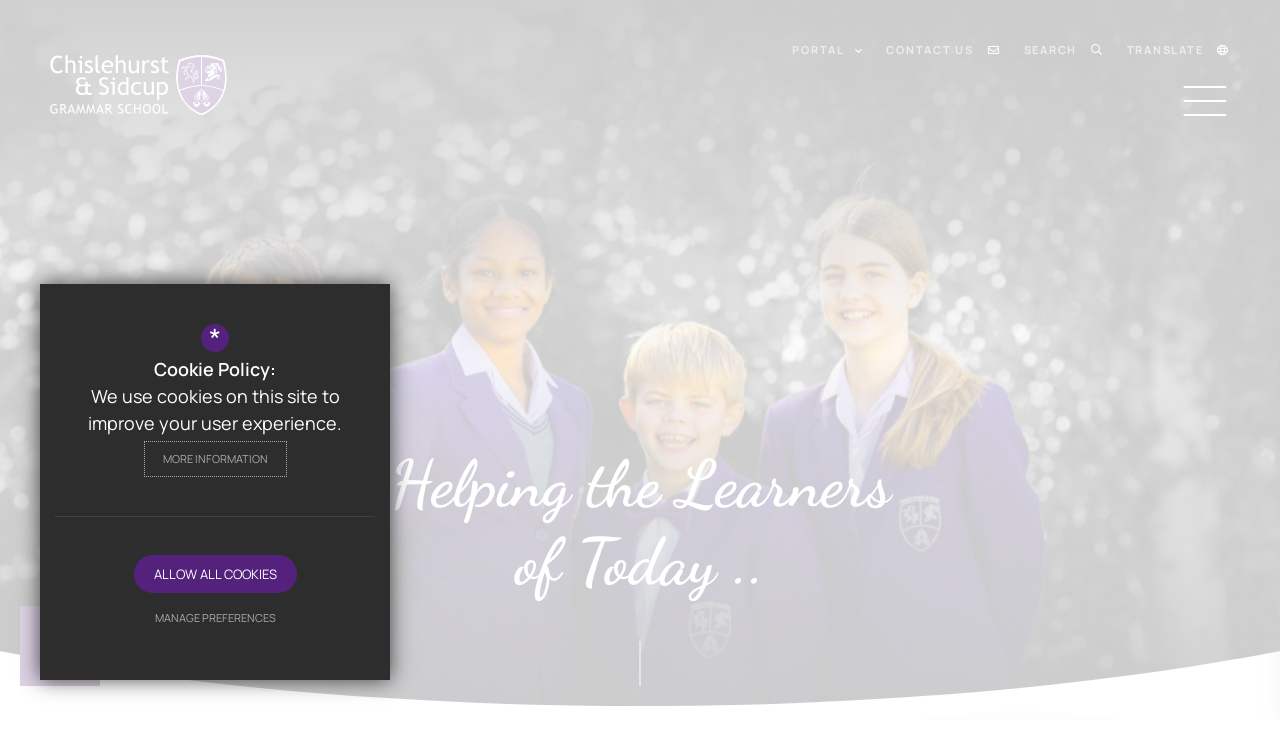

--- FILE ---
content_type: text/css;charset=UTF-8
request_url: https://fonts.cleverbox.co.uk/css2?family=Dancing+Script:wght@400;500;600;700&family=Manrope:wght@200;300;400;500;600;700;800&display=swap
body_size: -11
content:

@font-face {
  font-family: 'Dancing Script';
  font-style: normal;
  font-weight: 400;
  font-display: swap;
  src: url(https://fonts.cleverbox.co.uk/dancing-script/font-400.woff2) format('woff2'), url(https://fonts.cleverbox.co.uk/dancing-script/font-400.woff) format('woff');
}

@font-face {
  font-family: 'Dancing Script';
  font-style: normal;
  font-weight: 500;
  font-display: swap;
  src: url(https://fonts.cleverbox.co.uk/dancing-script/font-500.woff2) format('woff2'), url(https://fonts.cleverbox.co.uk/dancing-script/font-500.woff) format('woff');
}

@font-face {
  font-family: 'Dancing Script';
  font-style: normal;
  font-weight: 600;
  font-display: swap;
  src: url(https://fonts.cleverbox.co.uk/dancing-script/font-600.woff2) format('woff2'), url(https://fonts.cleverbox.co.uk/dancing-script/font-600.woff) format('woff');
}

@font-face {
  font-family: 'Dancing Script';
  font-style: normal;
  font-weight: 700;
  font-display: swap;
  src: url(https://fonts.cleverbox.co.uk/dancing-script/font-700.woff2) format('woff2'), url(https://fonts.cleverbox.co.uk/dancing-script/font-700.woff) format('woff');
}

@font-face {
  font-family: 'Manrope';
  font-style: normal;
  font-weight: 200;
  font-display: swap;
  src: url(https://fonts.cleverbox.co.uk/manrope/font-200.woff2) format('woff2'), url(https://fonts.cleverbox.co.uk/manrope/font-200.woff) format('woff');
}

@font-face {
  font-family: 'Manrope';
  font-style: normal;
  font-weight: 300;
  font-display: swap;
  src: url(https://fonts.cleverbox.co.uk/manrope/font-300.woff2) format('woff2'), url(https://fonts.cleverbox.co.uk/manrope/font-300.woff) format('woff');
}

@font-face {
  font-family: 'Manrope';
  font-style: normal;
  font-weight: 400;
  font-display: swap;
  src: url(https://fonts.cleverbox.co.uk/manrope/font-400.woff2) format('woff2'), url(https://fonts.cleverbox.co.uk/manrope/font-400.woff) format('woff');
}

@font-face {
  font-family: 'Manrope';
  font-style: normal;
  font-weight: 500;
  font-display: swap;
  src: url(https://fonts.cleverbox.co.uk/manrope/font-500.woff2) format('woff2'), url(https://fonts.cleverbox.co.uk/manrope/font-500.woff) format('woff');
}

@font-face {
  font-family: 'Manrope';
  font-style: normal;
  font-weight: 600;
  font-display: swap;
  src: url(https://fonts.cleverbox.co.uk/manrope/font-600.woff2) format('woff2'), url(https://fonts.cleverbox.co.uk/manrope/font-600.woff) format('woff');
}

@font-face {
  font-family: 'Manrope';
  font-style: normal;
  font-weight: 700;
  font-display: swap;
  src: url(https://fonts.cleverbox.co.uk/manrope/font-700.woff2) format('woff2'), url(https://fonts.cleverbox.co.uk/manrope/font-700.woff) format('woff');
}

@font-face {
  font-family: 'Manrope';
  font-style: normal;
  font-weight: 800;
  font-display: swap;
  src: url(https://fonts.cleverbox.co.uk/manrope/font-800.woff2) format('woff2'), url(https://fonts.cleverbox.co.uk/manrope/font-800.woff) format('woff');
}


--- FILE ---
content_type: text/css
request_url: https://www.csgrammar.com/css/layout.min.css
body_size: 2955
content:
body{margin:0;padding:0;min-width:320px!important;overflow-x:hidden;color:var(--text-colour);font:normal normal var(--body-font-size)/24px var(--font-primary)}body.module_home.module_announcement,body.module_home.module_asset_image,body.module_home.module_blog,body.module_home.module_key_information,body.module_home.module_staff_launchpad,body.module_home.module_student_launchpad,body.module_home.module_subject,body.module_inner.module_announcement,body.module_inner.module_asset_image,body.module_inner.module_blog,body.module_inner.module_key_information,body.module_inner.module_staff_launchpad,body.module_inner.module_student_launchpad,body.module_inner.module_subject{background:var(--background-grey)}html{width:100%;scroll-behavior:auto!important;overflow-x:hidden}.heading_h1,.heading_h2,.heading_h3,.heading_h4,.heading_h5,h1,h2,h3,h4,h5{padding:0;color:var(--heading-colour);font-family:var(--font-heading);font-weight:var(--heading-font-weight);line-height:normal;margin:0 0 20px 0;text-transform:uppercase;letter-spacing:.2em}.heading_h1,h1{font-size:31px;line-height:41px}@media (min-width:576px) and (max-width:767px){.heading_h1,h1{font-size:21px;line-height:26px}}@media (min-width:0px) and (max-width:575px){.heading_h1,h1{font-size:21px;line-height:26px}}.heading_h2,h2{font-size:24px;line-height:34px}@media (min-width:576px) and (max-width:767px){.heading_h2,h2{font-size:16px;line-height:21px}}@media (min-width:0px) and (max-width:575px){.heading_h2,h2{font-size:16px;line-height:21px}}.heading_h3,h3{font-size:18px;line-height:28px}@media (min-width:576px) and (max-width:767px){.heading_h3,h3{font-size:12px;line-height:17px}}@media (min-width:0px) and (max-width:575px){.heading_h3,h3{font-size:12px;line-height:17px}}.heading_h4,h4{font-size:15px;line-height:25px}@media (min-width:576px) and (max-width:767px){.heading_h4,h4{font-size:10px;line-height:15px}}@media (min-width:0px) and (max-width:575px){.heading_h4,h4{font-size:10px;line-height:15px}}.heading_h5,h5{font-size:12px;line-height:22px}@media (min-width:576px) and (max-width:767px){.heading_h5,h5{font-size:8px;line-height:13px}}@media (min-width:0px) and (max-width:575px){.heading_h5,h5{font-size:8px;line-height:13px}}#page_widgets,body.homepage main{position:relative;z-index:10;width:100%;min-width:320px;overflow:hidden}body.module_home.module_announcement body.module_home.module_asset_image main,body.module_home.module_announcement body.module_inner.module_asset_image main,body.module_home.module_blog main,body.module_home.module_key_information main,body.module_home.module_staff_launchpad main,body.module_home.module_student_launchpad main,body.module_home.module_subject main,body.module_inner.module_announcement body.module_home.module_asset_image main,body.module_inner.module_announcement body.module_inner.module_asset_image main,body.module_inner.module_blog main,body.module_inner.module_key_information main,body.module_inner.module_staff_launchpad main,body.module_inner.module_student_launchpad main,body.module_inner.module_subject main{position:relative}body.module_home.module_announcement body.module_home.module_asset_image main:before,body.module_home.module_announcement body.module_inner.module_asset_image main:before,body.module_home.module_blog main:before,body.module_home.module_key_information main:before,body.module_home.module_staff_launchpad main:before,body.module_home.module_student_launchpad main:before,body.module_home.module_subject main:before,body.module_inner.module_announcement body.module_home.module_asset_image main:before,body.module_inner.module_announcement body.module_inner.module_asset_image main:before,body.module_inner.module_blog main:before,body.module_inner.module_key_information main:before,body.module_inner.module_staff_launchpad main:before,body.module_inner.module_student_launchpad main:before,body.module_inner.module_subject main:before{content:'';width:600px;height:710px;background:url(/custom_images/crest.svg) no-repeat;background-size:cover;position:absolute;right:-40px;top:0;opacity:.02;-webkit-filter:brightness(0);filter:brightness(0);z-index:-1}@media (min-width:576px) and (max-width:767px){body.module_home.module_announcement body.module_home.module_asset_image main:before,body.module_home.module_announcement body.module_inner.module_asset_image main:before,body.module_home.module_blog main:before,body.module_home.module_key_information main:before,body.module_home.module_staff_launchpad main:before,body.module_home.module_student_launchpad main:before,body.module_home.module_subject main:before,body.module_inner.module_announcement body.module_home.module_asset_image main:before,body.module_inner.module_announcement body.module_inner.module_asset_image main:before,body.module_inner.module_blog main:before,body.module_inner.module_key_information main:before,body.module_inner.module_staff_launchpad main:before,body.module_inner.module_student_launchpad main:before,body.module_inner.module_subject main:before{display:none}}@media (min-width:0px) and (max-width:575px){body.module_home.module_announcement body.module_home.module_asset_image main:before,body.module_home.module_announcement body.module_inner.module_asset_image main:before,body.module_home.module_blog main:before,body.module_home.module_key_information main:before,body.module_home.module_staff_launchpad main:before,body.module_home.module_student_launchpad main:before,body.module_home.module_subject main:before,body.module_inner.module_announcement body.module_home.module_asset_image main:before,body.module_inner.module_announcement body.module_inner.module_asset_image main:before,body.module_inner.module_blog main:before,body.module_inner.module_key_information main:before,body.module_inner.module_staff_launchpad main:before,body.module_inner.module_student_launchpad main:before,body.module_inner.module_subject main:before{display:none}}body.module_home.module_announcement body.module_home.module_asset_image.has_header_image main:before,body.module_home.module_announcement body.module_inner.module_asset_image.has_header_image main:before,body.module_home.module_blog.has_header_image main:before,body.module_home.module_key_information.has_header_image main:before,body.module_home.module_staff_launchpad.has_header_image main:before,body.module_home.module_student_launchpad.has_header_image main:before,body.module_home.module_subject.has_header_image main:before,body.module_inner.module_announcement body.module_home.module_asset_image.has_header_image main:before,body.module_inner.module_announcement body.module_inner.module_asset_image.has_header_image main:before,body.module_inner.module_blog.has_header_image main:before,body.module_inner.module_key_information.has_header_image main:before,body.module_inner.module_staff_launchpad.has_header_image main:before,body.module_inner.module_student_launchpad.has_header_image main:before,body.module_inner.module_subject.has_header_image main:before{top:800px}.home-section{margin-bottom:var(--home-margin)}.home-section__heading{text-align:center;margin-bottom:30px}@media (min-width:768px){.home-section__heading{font-size:31px;margin-bottom:50px}}@media (min-width:576px) and (max-width:767px){.home-section__heading{font-size:25px;line-height:34px}}@media (min-width:0px) and (max-width:575px){.home-section__heading{font-size:25px;line-height:34px}}.home-section__preheading{text-align:center;margin:0 auto 10px auto;display:inline-block;font:32px/39px var(--font-secondary);font-weight:700;text-transform:none;letter-spacing:normal;color:var(--secondary-colour);position:relative;padding:0 90px}@media (min-width:576px) and (max-width:767px){.home-section__preheading{padding:0;font-size:23px;line-height:26px}}@media (min-width:0px) and (max-width:575px){.home-section__preheading{padding:0;font-size:23px;line-height:26px}}.home-section__preheading:after,.home-section__preheading:before{content:'';width:70px;height:1px;background:var(--secondary-colour);top:50%;-webkit-transform:translateY(-50%);-ms-transform:translateY(-50%);transform:translateY(-50%);position:absolute;opacity:.2}@media (min-width:576px) and (max-width:767px){.home-section__preheading:after,.home-section__preheading:before{display:none}}@media (min-width:0px) and (max-width:575px){.home-section__preheading:after,.home-section__preheading:before{display:none}}.home-section__preheading:before{left:0}.home-section__preheading:after{right:0}@media (min-width:0px) and (max-width:575px){.home-section{margin-bottom:var(--home-margin-mobile)}}.home-section:first-of-type{margin-top:var(--home-margin)}@media (min-width:0px) and (max-width:575px){.home-section:first-of-type{margin-top:var(--home-margin-mobile)}}.home-section--margin-top{margin-top:var(--home-margin)}@media (min-width:0px) and (max-width:575px){.home-section--margin-top{margin-top:var(--home-margin-mobile)}}.home-section--margin-bot{margin-bottom:var(--home-margin)}@media (min-width:0px) and (max-width:575px){.home-section--margin-bot{margin-bottom:var(--home-margin-mobile-margin)}}.home-section--padding-top-bot{padding:var(--home-margin) 0}@media (min-width:0px) and (max-width:575px){.home-section--padding-top-bot{padding:var(--home-margin-mobile) 0}}.home-section--padding-top{padding-top:var(--home-margin)}@media (min-width:0px) and (max-width:575px){.home-section--padding-top{padding-top:var(--home-margin-mobile)}}.home-section--padding-bot{padding-bottom:var(--home-margin)}@media (min-width:0px) and (max-width:575px){.home-section--padding-bot{padding-bottom-top:var(--home-margin-mobile)}}.home-section--margin-sides{background:var(--primary-colour)}.home-section--margin-sides .home-section__heading{color:#fff}@media (min-width:1440px){.home-section--margin-sides{margin-left:auto;margin-right:auto;overflow:hidden;width:100%;max-width:calc(100% - 100px)}}#page_widgets{overflow:hidden}#page_widgets>section:first-of-type{margin-top:0!important}#page_widgets>section:last-of-type{margin-bottom:0!important}#responsive_query_check{display:none}:target:before{content:"";display:block;height:90px;margin:-90px 0 0}#main_body a:not(.external_link):not(.document_link):not(.telephone_link):not(.email_link):not(.read_more),.body_wrapper a:not(.external_link):not(.document_link):not(.telephone_link):not(.email_link):not(.read_more){color:var(--link-colour);-webkit-transition:color .2s ease-in-out;-o-transition:color .2s ease-in-out;transition:color .2s ease-in-out;text-decoration:underline!important}#main_body a:not(.external_link):not(.document_link):not(.telephone_link):not(.email_link):not(.read_more):hover,.body_wrapper a:not(.external_link):not(.document_link):not(.telephone_link):not(.email_link):not(.read_more):hover{color:var(--link-colour-hover)}*{outline:0;-webkit-font-smoothing:antialiased;-moz-osx-font-smoothing:grayscale}a[name]{padding-top:80px;margin-top:-80px;display:inline-block}.content_editable a[name]{margin-top:0;padding-top:0}a{outline:0!important;cursor:pointer;text-decoration:none;color:var(--link-colour)}a:focus{outline:thin dotted!important;outline-offset:-2px!important}a:active,a:hover{color:var(--link-colour-hover);text-decoration:none}p{padding:0;margin:0 0 var(--body-content-margin) 0}strong{font-weight:var(--font-bold-weight)}img{border:0}ol,ul{margin:11px 0 15px 25px;padding:0}ol li,ul li{margin:3px 0}ol li ol,ol li ul,ul li ol,ul li ul{margin-top:0}ul li{list-style:none}.button-wrap{margin-top:20px;text-align:center;max-height:50px;clear:both}.button{position:relative;z-index:1;display:inline-block;overflow:hidden;font-family:var(--font-primary);color:var(--text-colour);max-height:45px;white-space:nowrap;max-width:250px;text-transform:uppercase;letter-spacing:.16em;font-weight:700;cursor:pointer;-o-text-overflow:ellipsis;text-overflow:ellipsis;font-size:11px;-webkit-transition:all .2s ease-in-out;-o-transition:all .2s ease-in-out;transition:all .2s ease-in-out;padding:0 55px}.button:after,.button:before{content:'';width:35px;height:1.25px;background:var(--primary-colour);top:50%;-webkit-transform:translateY(-50%);-ms-transform:translateY(-50%);transform:translateY(-50%);position:absolute;opacity:.2}.button:before{left:0}.button:after{right:0}.button:focus,.button:hover{color:var(--secondary-colour)}.read_more{font-size:17px;line-height:25px;display:inline-block;font-family:var(--font-primary);color:var(--text-colour);margin-top:20px}.read_more i,.read_more svg,.read_more:before{color:var(--secondary-colour);font-size:16px;margin-right:8px}.read_more:before{font-family:var(--font-icon);font-weight:400;content:"\f061"}.read_more.back_button:before{content:"\f060"}.read_more:focus,.read_more:hover{color:var(--secondary-colour)}.no-image-placeholder{background-image:url(/custom_images/noimage_placeholder.png)!important;background-color:var(--placeholder-image-bg-colour)!important;background-repeat:no-repeat!important;background-position:center!important;background-size:unset!important}.caption_wrapper{display:inline-block}.caption_wrapper .caption{text-align:center;font-style:italic;font-size:14px;padding:15px 0;border-bottom:1px solid hsla(calc(var(--light-grey-h) + 0deg),calc(var(--light-grey-s) + 0%),calc(var(--light-grey-l) + -5%),calc(var(--light-grey-a) - 0))}.module_back{font-family:var(--font-primary);color:var(--text-colour);max-height:45px;white-space:nowrap;max-width:250px;text-transform:uppercase;letter-spacing:.16em;font-weight:700;cursor:pointer;-o-text-overflow:ellipsis;text-overflow:ellipsis;font-size:11px;-webkit-transition:all .2s ease-in-out;-o-transition:all .2s ease-in-out;transition:all .2s ease-in-out;padding:0 55px;position:relative}.module_back:after,.module_back:before{content:'';width:35px;height:1px;background:var(--third-colour);top:50%;-webkit-transform:translateY(-50%);-ms-transform:translateY(-50%);transform:translateY(-50%);position:absolute;opacity:.2}.module_back:before{left:0}.module_back:after{right:0}.module_back:focus,.module_back:hover{color:var(--primary-colour)}.clfx{zoom:1}.clfx:after,.clfx:before{content:"";display:table}.clfx:after{clear:both}.break_word{overflow-wrap:break-word}.ellipsis{overflow:hidden}.ellip{display:block;height:100%}.ellip-line{display:inline-block;-o-text-overflow:ellipsis;text-overflow:ellipsis;white-space:nowrap;word-wrap:normal;max-width:100%}.ellip,.ellip-line{position:relative;overflow:hidden}.container .container{width:auto;padding:0}.hide{display:none}.bold{font-weight:700!important}.noborder{border:0!important}#cb_cookie_policy_popup #_cb_accept,#cb_cookie_policy_popup .cb_cookie_policy_popup_icon span{background:var(--primary-colour)!important}#cb_cookie_policy_popup #_cb_accept:hover{background:#000!important}.picture picture img{max-width:100%}.picture.picture--cover{position:relative}.picture.picture--cover picture{position:absolute;width:100%;height:100%;display:-webkit-box;display:-ms-flexbox;display:flex}.picture.picture--cover picture img{-o-object-fit:cover;object-fit:cover;height:auto;width:100%}:root{--screen-xs-min:0;--screen-xs-max:575px;--screen-sm-min:576px;--screen-sm-max:767px;--screen-md-min:768px;--screen-md-max:991px;--screen-lg-min:992px;--screen-lg-max:1199px;--screen-xl-min:1200px;--screen-xl-max:1399px;--screen-xxl-min:1400px;--screen-xxl-max:99999px;--show-mobile-nav:1400px;--show-mobile-on-desktop:false}.width_10{width:10px}.width_20{width:20px}.width_30{width:30px}.width_40{width:40px}.width_50{width:50px}.width_60{width:60px}.width_70{width:70px}.width_80{width:80px}.width_90{width:90px}.width_100{width:100px}.width_110{width:110px}.width_120{width:120px}.width_130{width:130px}.width_140{width:140px}.width_150{width:150px}.width_160{width:160px}.width_170{width:170px}.width_180{width:180px}.width_190{width:190px}.width_200{width:200px}@media (min-width:0px) and (max-width:575px){.hide-xs,.hide-xxs{display:none}}@media (min-width:576px) and (max-width:767px){.hide-sm{display:none}}@media (min-width:768px) and (max-width:991px){.hide-md{display:none}}@media (min-width:992px) and (max-width:1199px){.hide-lg{display:none}}@media (min-width:1200px) and (max-width:1399px){.hide-xl{display:none}}@media (min-width:1400px){.hide-xxl{display:none}}.social_links{display:inline-block;margin-top:50px}.social_links .follow{font-size:11px;font-weight:700;text-transform:uppercase;margin-right:15px;letter-spacing:.16em;display:inline-block;line-height:40px}.social_links ul{display:inline-block;float:right;margin:0;padding:0}.social_links ul li{display:inline-block;margin:0!important;padding:0!important}.social_links ul li>a{width:40px;height:40px;line-height:40px;text-align:center;color:#fff!important;background:red;border-radius:100%;-webkit-transition:all .2s ease-in-out;-o-transition:all .2s ease-in-out;transition:all .2s ease-in-out;margin-right:10px;display:block}@media (min-width:0px) and (max-width:575px){.social_links ul li>a{margin-right:8px}}.social_links ul li>a.twitter{background:var(--social-twitter)}.social_links ul li>a.facebook{background:var(--social-facebook)}.social_links ul li>a.instagram{background:var(--social-instagram)}.social_links ul li>a.youtube{background:var(--social-youtube)}.social_links ul li>a:hover{background:var(--primary-colour)}.social_links ul li>a i{inset:unset;position:unset;margin:0;padding:0;color:inherit!important}

--- FILE ---
content_type: text/css
request_url: https://www.csgrammar.com/css/swiper.min.css
body_size: 243
content:
.swiper:not(.swiper-initialized){height:300px;visibility:hidden}.swiper-buttons{display:-webkit-box;display:-ms-flexbox;display:flex;-webkit-box-align:center;-ms-flex-align:center;align-items:center;-webkit-box-pack:center;-ms-flex-pack:center;justify-content:center}.swiper-buttons .swiper-buttons__next,.swiper-buttons .swiper-buttons__prev{font-size:25px;margin:0 15px;color:var(--link-colour);-webkit-transition:color ease-in-out .2s;-o-transition:color ease-in-out .2s;transition:color ease-in-out .2s;cursor:pointer}.swiper-buttons .swiper-buttons__next i,.swiper-buttons .swiper-buttons__prev i{font-weight:300!important}.swiper-buttons .swiper-buttons__next:hover,.swiper-buttons .swiper-buttons__prev:hover{color:var(--text-colour)}.swiper-pagination-fraction{width:auto!important}.swiper-centre .swiper-wrapper{-webkit-box-pack:center;-ms-flex-pack:center;justify-content:center}.swiper-centre .swiper-wrapper .swiper-slide{margin:0 10px!important}.swiper-centre .swiper-wrapper .swiper-slide:only-child{margin-left:0!important;margin-right:0!important}

--- FILE ---
content_type: text/css
request_url: https://www.csgrammar.com/inc/modules/homelink/templates/home/default/css/homelink_default.min.css
body_size: 1895
content:
.home-section--homelink:after{content:'';z-index:2;position:absolute;right:calc(var(--stretch-offset) * -1);left:calc(var(--stretch-offset) * -1);height:calc(var(--height) * 4);border-radius:50%;pointer-events:none;-webkit-transform:scaleY(2) scaleX(1.2);-ms-transform:scaleY(2) scaleX(1.2);transform:scaleY(2) scaleX(1.2);-webkit-box-sizing:border-box;box-sizing:border-box}.home-section--homelink{text-align:center;position:relative;padding-bottom:80px;background:-webkit-gradient(linear,left bottom, left top,color-stop(30%, var(--background-grey)),color-stop(30%, #fff));background:-o-linear-gradient(bottom,var(--background-grey) 30%,#fff 30%);background:linear-gradient(to top,var(--background-grey) 30%,#fff 30%);overflow:hidden;margin-bottom:0}@media (min-width:576px) and (max-width:767px){.home-section--homelink{padding-bottom:40px}}@media (min-width:0px) and (max-width:575px){.home-section--homelink{padding-bottom:40px}}.home-section--homelink:after{content:'';width:100%;height:50%;position:absolute;background:var(--background-grey);bottom:10%;z-index:1;left:0;--height:140px;--stretch-offset:20%;top:0;border-top:var(--height) solid #fff;top:unset}.home-section--homelink .container{position:relative;z-index:5}.homelinks_wrapper{max-width:1600px;margin-left:auto;margin-right:auto;padding:0 14px}@media (min-width:0px) and (max-width:575px){.homelinks_wrapper{padding:0;margin:0 -15px}}.homelinks_wrapper .homelinks{display:-webkit-box;display:-ms-flexbox;display:flex;-webkit-box-orient:horizontal;-webkit-box-direction:normal;-ms-flex-direction:row;flex-direction:row;width:100%;height:560px;-webkit-box-pack:center;-ms-flex-pack:center;justify-content:center}@media (max-width:992px){.homelinks_wrapper .homelinks{display:block;max-height:none;height:auto}}@media (min-width:992px){.homelinks_wrapper .homelinks:hover .title{opacity:0}}.homelinks_wrapper .homelinks .item{-webkit-box-flex:1;-ms-flex:1;flex:1;height:100%;-webkit-transition:-webkit-box-flex .5s ease;transition:-webkit-box-flex .5s ease;-o-transition:flex .5s ease;transition:flex .5s ease;transition:flex .5s ease, -webkit-box-flex .5s ease, -ms-flex .5s ease;margin:0 7px;overflow:hidden;max-width:350px}.homelinks_wrapper .homelinks .item a{display:block;width:100%;height:100%;position:relative;border:0 solid transparent;-webkit-transition:all .2s ease-in-out;-o-transition:all .2s ease-in-out;transition:all .2s ease-in-out}.homelinks_wrapper .homelinks .item a .image{width:100%;height:100%;position:relative}.homelinks_wrapper .homelinks .item a .image div{width:100%;height:100%;background-position:center;background-size:cover;background-repeat:no-repeat;position:absolute}.homelinks_wrapper .homelinks .item a .image div.mobile{display:none}@media (max-width:992px){.homelinks_wrapper .homelinks .item a .image div.mobile{display:block}.homelinks_wrapper .homelinks .item a .image div.desktop{display:none}}.homelinks_wrapper .homelinks .item a:after,.homelinks_wrapper .homelinks .item a:before{content:'';position:absolute;width:100%;left:0;bottom:0;height:0;-webkit-transition:all ease-in-out .5s;-o-transition:all ease-in-out .5s;transition:all ease-in-out .5s;z-index:1}.homelinks_wrapper .homelinks .item a:before{content:unset}.homelinks_wrapper .homelinks .item a:after{content:'';position:absolute;width:100%;height:40%;background:-webkit-gradient(linear,left bottom, left top,color-stop(0, #100f0f),to(rgba(217,217,217,0)));background:-o-linear-gradient(bottom,#100f0f 0,rgba(217,217,217,0) 100%);background:linear-gradient(to top,#100f0f 0,rgba(217,217,217,0) 100%);opacity:1}.homelinks_wrapper .homelinks .item a .title{position:absolute;left:0;right:0;bottom:10px;z-index:3;text-align:center;-webkit-transition:all .2s ease-in-out;-o-transition:all .2s ease-in-out;transition:all .2s ease-in-out;color:#fff;font-family:var(--font-heading);font-weight:700;display:block;font-size:16px;letter-spacing:.2em;line-height:21px;overflow:hidden;padding:0 15px;-webkit-line-clamp:2;-webkit-box-orient:vertical;overflow:hidden;-o-text-overflow:ellipsis;text-overflow:ellipsis;display:-webkit-box}@media (max-width:992px){.homelinks_wrapper .homelinks .item a .title{bottom:50%;-webkit-transform:translate(0,50%);-ms-transform:translate(0,50%);transform:translate(0,50%);margin-bottom:-20px}}.homelinks_wrapper .homelinks .item a .title:after{margin:25px auto;content:'';width:67px;height:2px;background:var(--secondary-colour);display:block;-webkit-transition:all ease-in-out .5s;-o-transition:all ease-in-out .5s;transition:all ease-in-out .5s}@media (min-width:0px) and (max-width:575px){.homelinks_wrapper .homelinks .item a .title:after{margin:20px auto}}@media (min-width:576px) and (max-width:767px){.homelinks_wrapper .homelinks .item a .title:after{margin:20px auto}}@media (min-width:768px) and (max-width:991px){.homelinks_wrapper .homelinks .item a .title:after{margin:20px auto}}.homelinks_wrapper .homelinks .item a .text{position:absolute;bottom:0;text-align:center;padding:50px;z-index:2;-webkit-transform:translate(-50%,100%);-ms-transform:translate(-50%,100%);transform:translate(-50%,100%);opacity:0;-webkit-transition:all ease-in-out .2s;-o-transition:all ease-in-out .2s;transition:all ease-in-out .2s;width:100%;left:50%}@media (min-width:0px) and (max-width:575px){.homelinks_wrapper .homelinks .item a .text{padding:20px 20px 30px 20px}}@media (min-width:576px) and (max-width:767px){.homelinks_wrapper .homelinks .item a .text{padding:20px 20px 30px 20px}}@media (min-width:768px) and (max-width:991px){.homelinks_wrapper .homelinks .item a .text{padding:20px 20px 30px 20px}}.homelinks_wrapper .homelinks .item a .text .snippet{font-family:var(--font-primary);font-weight:500;font-size:16px;line-height:27px;color:#fff;overflow:hidden;height:113px;margin-bottom:0;-webkit-line-clamp:4;-webkit-box-orient:vertical;overflow:hidden;-o-text-overflow:ellipsis;text-overflow:ellipsis;display:-webkit-box}@media (min-width:576px) and (max-width:767px){.homelinks_wrapper .homelinks .item a .text .snippet{font-size:17px;line-height:24px}}.homelinks_wrapper .homelinks .item a .text .link{color:#fff;margin-top:10px;display:inline-block}.homelinks_wrapper .homelinks .item a .text .link:after,.homelinks_wrapper .homelinks .item a .text .link:before{background:#fff}.homelinks_wrapper .homelinks .item a:hover{border:10px solid #fff}.homelinks_wrapper .homelinks .item a:hover .title{opacity:1}.homelinks_wrapper .homelinks .item a:hover:after{opacity:1;height:80%}.homelinks_wrapper .homelinks .item:nth-child(2) a:before{background:var(--secondary-colour)}.homelinks_wrapper .homelinks .item:nth-child(2) .title:after{background:var(--secondary-colour)}.homelinks_wrapper .homelinks .item:nth-child(3) a:before{background:var(--secondary-colour)}.homelinks_wrapper .homelinks .item:nth-child(3) .title:after{background:var(--secondary-colour)}.homelinks_wrapper .homelinks .item:nth-child(4) a:before{background:var(--secondary-colour)}.homelinks_wrapper .homelinks .item:nth-child(4) .title:after{background:var(--secondary-colour)}@media (max-width:992px){.homelinks_wrapper .homelinks .item{height:200px;margin:5px auto;max-width:500px;background-position:top center}}@media (min-width:992px){.homelinks_wrapper .homelinks .item:hover{-webkit-box-flex:1.9;-ms-flex:1.9;flex:1.9}}@media (min-width:992px) and (min-width:768px) and (max-width:991px){.homelinks_wrapper .homelinks .item:hover{-webkit-box-flex:2;-ms-flex:2;flex:2}}@media (min-width:992px) and (min-width:576px) and (max-width:767px){.homelinks_wrapper .homelinks .item:hover{-webkit-box-flex:3;-ms-flex:3;flex:3}}@media (min-width:992px){.homelinks_wrapper .homelinks .item:hover a .title{bottom:175px}.homelinks_wrapper .homelinks .item:hover a .text{-webkit-transform:translate(-50%,0);-ms-transform:translate(-50%,0);transform:translate(-50%,0);opacity:1;-webkit-transition-delay:.3s;-o-transition-delay:.3s;transition-delay:.3s}}.homelinks_wrapper .container{width:auto;padding:0;max-width:1920px}.top_nav_big_links{margin:-20px -10px;min-height:500px;background:url(/images/icons/puff.svg) center no-repeat;display:-webkit-box;display:-ms-flexbox;display:flex;-webkit-box-pack:end;-ms-flex-pack:end;justify-content:flex-end}.top_nav_big_links.loaded{background:0 0}.top_nav_big_links .item{width:33%;padding:10px 10px}.top_nav_big_links .item a{position:relative;overflow:hidden;height:100%;margin:0 auto;display:-webkit-box!important;display:-ms-flexbox!important;display:flex!important;-webkit-box-orient:vertical;-webkit-box-direction:normal;-ms-flex-direction:column;flex-direction:column;-webkit-box-align:center;-ms-flex-align:center;align-items:center;-webkit-box-pack:center;-ms-flex-pack:center;justify-content:center}.top_nav_big_links .item a .image{position:relative;background-size:cover;background-position:center;width:100%;height:100%}.top_nav_big_links .item a .image:after,.top_nav_big_links .item a .image:before{content:'';position:absolute;width:100%;left:0;bottom:0;height:0;-webkit-transition:all ease-in-out .5s;-o-transition:all ease-in-out .5s;transition:all ease-in-out .5s;z-index:1}.top_nav_big_links .item a .image:before{content:'';width:100%;height:100%;background:hsla(calc(var(--primary-colour-h) + 0deg),calc(var(--primary-colour-s) + 0%),calc(var(--primary-colour-l) + 0%),calc(var(--primary-colour-a) - calc(1 - .65)));z-index:2;opacity:0;-webkit-transition:all .2s ease-in-out;-o-transition:all .2s ease-in-out;transition:all .2s ease-in-out}.top_nav_big_links .item a .image:after{content:'';position:absolute;width:100%;height:40%;background:-webkit-gradient(linear,left bottom, left top,color-stop(0, #100f0f),to(rgba(217,217,217,0)));background:-o-linear-gradient(bottom,#100f0f 0,rgba(217,217,217,0) 100%);background:linear-gradient(to top,#100f0f 0,rgba(217,217,217,0) 100%);opacity:1}.top_nav_big_links .item a .image img{width:100%;opacity:0}.top_nav_big_links .item a .text_wrapper{-webkit-transition:all .2s ease-in-out;-o-transition:all .2s ease-in-out;transition:all .2s ease-in-out;position:absolute;bottom:0;left:0;padding:25px 15px;text-align:center;width:100%;z-index:3}.top_nav_big_links .item a .text_wrapper .text_inner{text-align:center;display:-webkit-box;display:-ms-flexbox;display:flex;-webkit-box-orient:vertical;-webkit-box-direction:normal;-ms-flex-direction:column;flex-direction:column;-webkit-box-pack:center;-ms-flex-pack:center;justify-content:center;-webkit-box-align:center;-ms-flex-align:center;align-items:center}.top_nav_big_links .item a .text_wrapper .text_inner .title{margin:0;display:block;font-family:var(--font-primary);font-size:14px;font-weight:700;line-height:20px;letter-spacing:.2em;color:#fff;text-transform:uppercase;-webkit-transition:all .2s ease-in-out;-o-transition:all .2s ease-in-out;transition:all .2s ease-in-out;-webkit-line-clamp:2;-webkit-box-orient:vertical;overflow:hidden;-o-text-overflow:ellipsis;text-overflow:ellipsis;display:-webkit-box}.top_nav_big_links .item a .text_wrapper .text_inner .line{width:30px;height:1px;background:var(--secondary-colour);margin-top:15px}.top_nav_big_links .item a:focus .image:before,.top_nav_big_links .item a:hover .image:before{opacity:1}

--- FILE ---
content_type: text/css
request_url: https://www.csgrammar.com/inc/templates/navigation/breadcrumbs/css/breadcrumb_social_icons.min.css
body_size: 355
content:
#breadcrumb_socials{float:right}@media (min-width:0px) and (max-width:575px){#breadcrumb_socials{float:none;display:inline-block;height:auto}}@media (min-width:576px) and (max-width:767px){#breadcrumb_socials{float:none;display:inline-block;height:auto}}#breadcrumb_socials .social_buttons_title{height:30px;float:left;font-size:11px;font-family:var(--font-primary);line-height:30px;margin:0 15px 0 0;color:var(--text-colour);vertical-align:middle}#breadcrumb_socials .social_buttons{float:left}#breadcrumb_socials .social_buttons ul{margin:0;padding:0;font-size:0}#breadcrumb_socials .social_buttons ul li{margin:0;padding:0;display:inline-block;vertical-align:middle}#breadcrumb_socials .social_buttons ul li.first a{border:none}#breadcrumb_socials .contact_link,#breadcrumb_socials .page_gallery_scroll,#breadcrumb_socials .social_buttons ul li a{margin:0;width:35px;height:30px;line-height:30px;text-align:center;position:relative;display:inline-block;vertical-align:middle;overflow:hidden;font-size:13px;color:var(--primary-colour);margin:0 2px;border-left:1px solid var(--light-grey);padding:0 0 0 5px}#breadcrumb_socials .contact_link:hover,#breadcrumb_socials .page_gallery_scroll:hover,#breadcrumb_socials .social_buttons ul li a:hover{color:var(--secondary-colour)}#breadcrumb_socials .contact_link .share_count,#breadcrumb_socials .contact_link .title,#breadcrumb_socials .page_gallery_scroll .share_count,#breadcrumb_socials .page_gallery_scroll .title,#breadcrumb_socials .social_buttons ul li a .share_count,#breadcrumb_socials .social_buttons ul li a .title{display:none}

--- FILE ---
content_type: text/css
request_url: https://www.csgrammar.com/inc/modules/stats/templates/shared/default/css/stats_shared_default.min.css
body_size: 294
content:
#stats{text-align:center}#stats .item .item_inner .crest{width:50px;height:60px;background:url(/custom_images/crest.svg) no-repeat;background-size:cover;margin:0 auto 20px auto;display:block}#stats .item .item_inner .text .percentage{font-size:50px;color:var(--primary-colour);font-weight:700;line-height:85px;margin-bottom:18px;padding-bottom:20px;position:relative}#stats .item .item_inner .text .percentage:after{content:'';width:70px;height:1px;background:var(--primary-colour);position:absolute;bottom:0;left:50%;-webkit-transform:translateX(-50%);-ms-transform:translateX(-50%);transform:translateX(-50%)}#stats .item .item_inner .text .title{font-size:16px;line-height:21px;font-weight:700;letter-spacing:.2em;text-transform:uppercase;-webkit-line-clamp:3;-webkit-box-orient:vertical;overflow:hidden;-o-text-overflow:ellipsis;text-overflow:ellipsis;display:-webkit-box}

--- FILE ---
content_type: text/css
request_url: https://www.csgrammar.com/inc/modules/stats/templates/home/default/css/stats_home_default.min.css
body_size: 37
content:
.stats_home_default{padding:90px 0 120px 0;text-align:center}@media (min-width:576px) and (max-width:767px){.stats_home_default{padding:60px 0}}@media (min-width:0px) and (max-width:575px){.stats_home_default{padding:60px 0}}#stats .swiper-buttons{margin-top:40px}

--- FILE ---
content_type: text/css
request_url: https://www.csgrammar.com/inc/modules/twitter/templates/home/default/css/twitter_home_1.min.css
body_size: 713
content:
.home-section--twitter{position:relative}.home-section--twitter .swiper-buttons__wrapper{position:absolute;z-index:99;bottom:20px;right:0;padding-right:10px}.home-section--twitter .swiper-buttons__wrapper .swiper-buttons{-webkit-box-orient:vertical;-webkit-box-direction:normal;-ms-flex-direction:column;flex-direction:column}.home-section--twitter .swiper-buttons__wrapper .swiper-buttons__next,.home-section--twitter .swiper-buttons__wrapper .swiper-buttons__prev{color:#fff}.home-section--twitter .swiper-buttons__wrapper .swiper-buttons__next:hover,.home-section--twitter .swiper-buttons__wrapper .swiper-buttons__prev:hover{color:var(--secondary-colour)}.home-section--twitter .item .twitter-no-image-placeholder{background-image:none!important;background-color:var(--social-twitter)!important}.home-section--twitter .item .item_inner{height:100%;position:relative}.home-section--twitter .item .item_inner .image,.home-section--twitter .item .item_inner .picture{position:relative;height:400px;width:100%}@media (min-width:768px) and (max-width:991px){.home-section--twitter .item .item_inner .image,.home-section--twitter .item .item_inner .picture{height:320px}}@media (min-width:576px) and (max-width:767px){.home-section--twitter .item .item_inner .image,.home-section--twitter .item .item_inner .picture{height:320px}}@media (min-width:0px) and (max-width:575px){.home-section--twitter .item .item_inner .image,.home-section--twitter .item .item_inner .picture{height:320px}}.home-section--twitter .item .item_inner .picture:before{content:'';width:100%;height:100%;position:absolute;bottom:0;left:0;z-index:2;background:-webkit-gradient(linear,left bottom, left top,color-stop(0, #000),to(transparent));background:-o-linear-gradient(bottom,#000 0,transparent 100%);background:linear-gradient(to top,#000 0,transparent 100%);opacity:.8}.home-section--twitter .item .item_inner .picture:after{content:'';width:100%;height:100%;position:absolute;bottom:0;left:0;z-index:1;background:hsla(calc(var(--primary-colour-h) + 0deg),calc(var(--primary-colour-s) + 0%),calc(var(--primary-colour-l) + 0%),calc(var(--primary-colour-a) - calc(1 - .85)));opacity:0;-webkit-transition:all .2s ease-in-out;-o-transition:all .2s ease-in-out;transition:all .2s ease-in-out}.home-section--twitter .item .item_inner .text{position:absolute;bottom:0;left:0;z-index:3;text-align:left;color:#fff;padding:20px}.home-section--twitter .item .item_inner .text .snippet{padding-left:30px;padding-right:50px;font-size:20px;font-weight:700;-webkit-line-clamp:6;-webkit-box-orient:vertical;overflow:hidden;-o-text-overflow:ellipsis;text-overflow:ellipsis;display:-webkit-box}.home-section--twitter .item .item_inner .text .date{margin-top:20px}.home-section--twitter .item .item_inner .text .date i{margin-right:10px;font-size:20px;line-height:20px;vertical-align:bottom}.home-section--twitter .item .item_inner .text .date span{text-transform:uppercase;font-weight:700;font-size:12px;letter-spacing:.16em;line-height:20px}.home-section--twitter .item .item_inner .overlay_link{position:absolute;width:100%;height:100%;top:0;left:0;z-index:4}.home-section--twitter .item .item_inner:hover .picture:after{opacity:1}

--- FILE ---
content_type: text/css
request_url: https://www.csgrammar.com/inc/modules/instagram/templates/home/default/css/instagram_home_default.min.css
body_size: 471
content:
.home-section--instagram{position:relative}.home-section--instagram .swiper-buttons__wrapper{position:absolute;z-index:99;bottom:20px;right:0;padding-right:10px}.home-section--instagram .swiper-buttons__wrapper .swiper-buttons{-webkit-box-orient:vertical;-webkit-box-direction:normal;-ms-flex-direction:column;flex-direction:column}.home-section--instagram .swiper-buttons__wrapper .swiper-buttons__next,.home-section--instagram .swiper-buttons__wrapper .swiper-buttons__prev{color:#fff}.home-section--instagram .swiper-buttons__wrapper .swiper-buttons__next:hover,.home-section--instagram .swiper-buttons__wrapper .swiper-buttons__prev:hover{color:var(--secondary-colour)}.home-section--instagram .item .picture{height:320px}.home-section--instagram .item .picture:before{content:'';width:100%;height:100%;position:absolute;bottom:0;left:0;z-index:2;background:-webkit-gradient(linear,left bottom, left top,color-stop(0, #000),to(transparent));background:-o-linear-gradient(bottom,#000 0,transparent 100%);background:linear-gradient(to top,#000 0,transparent 100%);opacity:.8}.home-section--instagram .item .picture:after{content:'';width:100%;height:100%;position:absolute;bottom:0;left:0;z-index:1;background:hsla(calc(var(--primary-colour-h) + 0deg),calc(var(--primary-colour-s) + 0%),calc(var(--primary-colour-l) + 0%),calc(var(--primary-colour-a) - calc(1 - .85)));opacity:0;-webkit-transition:all .2s ease-in-out;-o-transition:all .2s ease-in-out;transition:all .2s ease-in-out}.home-section--instagram .item .date{position:absolute;bottom:0;left:0;padding:20px;z-index:3;color:#fff}.home-section--instagram .item .date i{margin-right:10px;font-size:20px;line-height:20px;vertical-align:bottom}.home-section--instagram .item .date span{text-transform:uppercase;font-weight:700;font-size:12px;letter-spacing:.16em;line-height:20px}.home-section--instagram .item .item_inner:hover .picture:after{opacity:1}

--- FILE ---
content_type: text/css
request_url: https://www.csgrammar.com/inc/templates/intro_text/default/css/intro_text_default.min.css
body_size: 542
content:
.home-section--home-intro{margin-bottom:var(--home-margin);position:relative}.home-section--home-intro:before{content:'';width:600px;height:710px;background:url(/custom_images/crest.svg) no-repeat;background-size:cover;position:absolute;right:-40px;bottom:-240px;opacity:.4}@media (min-width:576px) and (max-width:767px){.home-section--home-intro:before{display:none}}@media (min-width:0px) and (max-width:575px){.home-section--home-intro:before{display:none}}.home-section--home-intro__text{text-align:center;max-width:840px;margin:0 auto}.home-section--home-intro__text__heading{text-align:center;display:block;margin-bottom:25px}.home-section--home-intro__text__heading .main{display:block;width:100%}.home-section--home-intro__text__heading>span:not(.main){display:inline-block;font:32px/39px var(--font-secondary);font-weight:700;text-transform:none;letter-spacing:normal;color:var(--secondary-colour);margin-bottom:10px;position:relative;padding:0 90px}@media (min-width:576px) and (max-width:767px){.home-section--home-intro__text__heading>span:not(.main){padding:0;font-size:23px;line-height:26px}}@media (min-width:0px) and (max-width:575px){.home-section--home-intro__text__heading>span:not(.main){padding:0;font-size:23px;line-height:26px}}.home-section--home-intro__text__heading>span:not(.main):after,.home-section--home-intro__text__heading>span:not(.main):before{content:'';width:70px;height:1px;background:var(--secondary-colour);top:50%;-webkit-transform:translateY(-50%);-ms-transform:translateY(-50%);transform:translateY(-50%);position:absolute;margin-top:20px;opacity:.2}@media (min-width:576px) and (max-width:767px){.home-section--home-intro__text__heading>span:not(.main):after,.home-section--home-intro__text__heading>span:not(.main):before{display:none}}@media (min-width:0px) and (max-width:575px){.home-section--home-intro__text__heading>span:not(.main):after,.home-section--home-intro__text__heading>span:not(.main):before{display:none}}.home-section--home-intro__text__heading>span:not(.main):before{left:0}.home-section--home-intro__text__heading>span:not(.main):after{right:0}.home-section--home-intro__text__heading>span:not(.main) .pretext{font-family:var(--font-primary);font-size:11px;font-weight:700;text-transform:uppercase;letter-spacing:.16em;color:var(--text-colour);line-height:11px;margin-bottom:20px;display:block}.home-section--home-intro__text__body{font-family:var(--font-primary);font-size:16px;line-height:27px;font-weight:500;color:var(--text-colour);text-align:center}.home-section--home-intro__text__body .headteacher{margin-top:15px;font-weight:600}.home-section--home-intro__text__button-wrap{margin-top:20px;text-align:center}

--- FILE ---
content_type: text/css
request_url: https://www.csgrammar.com/inc/modules/event/templates/home/default/css/event_home_default.min.css
body_size: 707
content:
.home-section--event{padding:70px 0 50px 0;text-align:center;position:relative;background-size:cover;background-repeat:no-repeat;margin-bottom:0!important}.home-section--event:before{content:'';width:100%;height:100%;position:absolute;bottom:0;left:0;background:var(--third-colour);opacity:.85}.home-section--event .container{position:relative}.home-section--event .swiper-buttons__wrapper{margin-top:60px}.home-section--event .swiper-buttons .button{padding:0;color:#fff;-webkit-transition:all .2s ease-in-out;-o-transition:all .2s ease-in-out;transition:all .2s ease-in-out;-webkit-box-ordinal-group:3;-ms-flex-order:2;order:2}.home-section--event .swiper-buttons .button:hover{color:var(--secondary-colour)}.home-section--event .swiper-buttons .button:after,.home-section--event .swiper-buttons .button:before{display:none}.home-section--event .swiper-buttons__next,.home-section--event .swiper-buttons__prev{color:#fff;margin:0 25px}@media (min-width:576px) and (max-width:767px){.home-section--event .swiper-buttons__next,.home-section--event .swiper-buttons__prev{margin:0 19px}}@media (min-width:0px) and (max-width:575px){.home-section--event .swiper-buttons__next,.home-section--event .swiper-buttons__prev{margin:0 19px}}.home-section--event .swiper-buttons__next:hover,.home-section--event .swiper-buttons__prev:hover{color:var(--secondary-colour)}.home-section--event .swiper-buttons__next{-webkit-box-ordinal-group:4;-ms-flex-order:3;order:3}.home-section--event .home-section__heading{color:#fff;position:relative}.home-section--event .item{height:360px}.home-section--event .item .title{font-size:20px;font-weight:700;letter-spacing:normal;color:#fff;text-transform:none;line-height:27px;-webkit-line-clamp:3;-webkit-box-orient:vertical;overflow:hidden;-o-text-overflow:ellipsis;text-overflow:ellipsis;display:-webkit-box}.home-section--event .item .date{font-family:var(--font-primary);display:block;padding-bottom:8px;margin-bottom:20px;color:#fff;-webkit-line-clamp:unset!important}.home-section--event .item .date .day{display:block;font-size:85px;line-height:85px;font-weight:700;margin-bottom:10px;-webkit-transition:all .2s ease-in-out;-o-transition:all .2s ease-in-out;transition:all .2s ease-in-out}.home-section--event .item .date .month{display:block;font-family:var(--font-secondary);font-size:50px;line-height:60px;color:var(--secondary-colour);padding-bottom:15px;position:relative}.home-section--event .item .date .month:after{content:'';width:70px;height:1px;background:var(--secondary-colour);position:absolute;bottom:0;left:50%;-webkit-transform:translateX(-50%);-ms-transform:translateX(-50%);transform:translateX(-50%)}.home-section--event .item .time{font-size:11px;font-weight:700;line-height:12px;letter-spacing:.16em;text-transform:uppercase;text-align:center;position:absolute;bottom:0;left:50%;width:100%;display:block;color:#fff;-webkit-transform:translateX(-50%);-ms-transform:translateX(-50%);transform:translateX(-50%)}.home-section--event .item .item_inner{height:100%;max-height:unset;position:relative;display:block}.home-section--event .item .item_inner:hover .date .day{color:var(--secondary-colour)}

--- FILE ---
content_type: text/css
request_url: https://www.csgrammar.com/inc/modules/house_points/templates/home/default/css/housepoint_home_default.min.css
body_size: 725
content:
#house_points_section{text-align:center;padding:70px 0}@media (min-width:576px) and (max-width:767px){#house_points_section{padding:30px 0}}@media (min-width:0px) and (max-width:575px){#house_points_section{padding:30px 0}}#house_points_section #house_points{display:-webkit-box;display:-ms-flexbox;display:flex;-webkit-box-pack:center;-ms-flex-pack:center;justify-content:center;-webkit-box-orient:horizontal;-webkit-box-direction:normal;-ms-flex-direction:row;flex-direction:row;margin-top:60px;gap:10px;-ms-flex-wrap:wrap;flex-wrap:wrap}@media (min-width:576px) and (max-width:767px){#house_points_section #house_points{margin:0 -15px}}@media (min-width:0px) and (max-width:575px){#house_points_section #house_points{margin:0 -15px}}@media (min-width:576px) and (max-width:767px){#house_points_section #house_points{-webkit-box-orient:vertical;-webkit-box-direction:normal;-ms-flex-direction:column;flex-direction:column;-webkit-box-align:center;-ms-flex-align:center;align-items:center}}@media (min-width:0px) and (max-width:575px){#house_points_section #house_points{-webkit-box-orient:vertical;-webkit-box-direction:normal;-ms-flex-direction:column;flex-direction:column;-webkit-box-align:center;-ms-flex-align:center;align-items:center}}#house_points_section .item{max-width:350px;-webkit-box-flex:1;-ms-flex:1;flex:1;width:100%;display:inline-block!important}#house_points_section .item .item_inner{height:500px;-webkit-box-shadow:none;box-shadow:none;border:none;background-size:cover;background-repeat:no-repeat;position:relative}@media (min-width:576px) and (max-width:767px){#house_points_section .item .item_inner{height:180px;background-position:center}}@media (min-width:0px) and (max-width:575px){#house_points_section .item .item_inner{height:180px;background-position:center}}#house_points_section .item .item_inner:before{content:'';width:100%;height:100%;position:absolute;background:var(--housepoint-colour);top:0;left:0;opacity:.6;-webkit-transition:all .2s ease-in-out;-o-transition:all .2s ease-in-out;transition:all .2s ease-in-out}#house_points_section .item .item_inner .text{height:100%;display:-webkit-box;display:-ms-flexbox;display:flex;-webkit-box-orient:vertical;-webkit-box-direction:normal;-ms-flex-direction:column;flex-direction:column;-webkit-box-pack:end;-ms-flex-pack:end;justify-content:flex-end;-webkit-box-align:center;-ms-flex-align:center;align-items:center;padding:30px;color:#fff;position:relative;z-index:2}@media (min-width:576px) and (max-width:767px){#house_points_section .item .item_inner .text{padding:15px;-webkit-box-pack:center;-ms-flex-pack:center;justify-content:center}}@media (min-width:0px) and (max-width:575px){#house_points_section .item .item_inner .text{padding:15px;-webkit-box-pack:center;-ms-flex-pack:center;justify-content:center}}#house_points_section .item .item_inner .text .crown{margin-bottom:5px}#house_points_section .item .item_inner .text .crown svg{width:34px;height:34px}#house_points_section .item .item_inner .text .crown svg *{fill:#fff}#house_points_section .item .item_inner .text .points{font-size:32px;line-height:40px;font-weight:700;color:#fff}#house_points_section .item .item_inner .text .title{color:#fff;-webkit-line-clamp:1;-webkit-box-orient:vertical;overflow:hidden;-o-text-overflow:ellipsis;text-overflow:ellipsis;display:-webkit-box;font-family:var(--font-secondary);font-size:32px;line-height:40px;text-transform:none;letter-spacing:normal;margin-top:5px}#house_points_section .item a.item_inner:hover:before{opacity:.8}@media (min-width:992px) and (max-width:1199px){#house_points_section .item.winner{-webkit-transform:scaleY(1.1);-ms-transform:scaleY(1.1);transform:scaleY(1.1);-webkit-box-flex:1.4;-ms-flex:1.4;flex:1.4}}@media (min-width:1200px) and (max-width:1399px){#house_points_section .item.winner{-webkit-transform:scaleY(1.1);-ms-transform:scaleY(1.1);transform:scaleY(1.1);-webkit-box-flex:1.4;-ms-flex:1.4;flex:1.4}}@media (min-width:1400px){#house_points_section .item.winner{-webkit-transform:scaleY(1.1);-ms-transform:scaleY(1.1);transform:scaleY(1.1);-webkit-box-flex:1.4;-ms-flex:1.4;flex:1.4}}

--- FILE ---
content_type: text/css
request_url: https://www.csgrammar.com/inc/templates/pre_footer/default/css/pre_footer.min.css
body_size: 534
content:
.pre-footer{background:var(--third-colour);min-height:300px;padding:90px 0 0 0}@media (min-width:576px) and (max-width:767px){.pre-footer{padding-top:45px}}@media (min-width:0px) and (max-width:575px){.pre-footer{padding-top:45px}}.pre-footer address,.pre-footer p{margin-bottom:20px}.pre-footer a,.pre-footer address,.pre-footer div,.pre-footer h3,.pre-footer p{color:#fff;font-style:normal;font-family:var(--font-primary);line-height:1.5;font-size:16px;font-weight:500}.pre-footer h3{font-size:31px;margin-bottom:25px;font-weight:700;letter-spacing:.2em}.pre-footer a{-webkit-transition:color ease-in-out .2s;-o-transition:color ease-in-out .2s;transition:color ease-in-out .2s;display:inline-block}.pre-footer a:hover{color:var(--secondary-colour)}.pre-footer .title{font-size:16px;font-weight:700;line-height:27px;margin-bottom:10px;margin-top:35px}.pre-footer .title:first-of-type{margin-top:45px}.pre-footer ul{margin:0;padding:0}.pre-footer ul li{padding:0 0 0 30px;margin:0 0 12px 0;list-style:none;position:relative}.pre-footer ul li i{left:0;top:5px;position:absolute;font-weight:300;color:inherit!important}.pre-footer address .postcode{white-space:nowrap}.pre-footer address span.line:after{content:','}.pre-footer address span.line.companyname{display:block;font-weight:700}.pre-footer address span.line.companyname:after{content:''}.pre-footer address span.line:last-of-type:after{content:''}@media (min-width:576px) and (max-width:767px){.pre-footer__quicklinks{margin-top:45px;margin-bottom:15px}}@media (min-width:0px) and (max-width:575px){.pre-footer__quicklinks{margin-top:45px;margin-bottom:15px}}.pre-footer__quicklinks ul{-webkit-columns:2;-moz-columns:2;columns:2}@media (min-width:576px) and (max-width:767px){.pre-footer__quicklinks ul{-webkit-columns:1;-moz-columns:1;columns:1}}@media (min-width:0px) and (max-width:575px){.pre-footer__quicklinks ul{-webkit-columns:1;-moz-columns:1;columns:1}}.pre-footer__quicklinks ul li{padding-left:35px}@media (min-width:576px) and (max-width:767px){.pre-footer__quicklinks ul li:nth-of-type(1n+6){display:none}}@media (min-width:0px) and (max-width:575px){.pre-footer__quicklinks ul li:nth-of-type(1n+6){display:none}}.pre-footer__quicklinks ul li i{font-size:25px!important;font-weight:300!important;top:0!important}

--- FILE ---
content_type: text/css
request_url: https://www.csgrammar.com/inc/templates/footer/default/css/footer.min.css
body_size: 588
content:
.footer{padding:30px 0;background:var(--third-colour)}@media (min-width:0px) and (max-width:575px){.footer{text-align:center}}.footer__nav ul{margin:0;padding:0;float:left}@media (min-width:0px) and (max-width:575px){.footer__nav ul{position:relative;z-index:9;width:100%;text-align:left}}.footer__nav ul li{font-size:9px;color:#fff;margin:15px 0 0;padding:0 0 0 30px;float:left;list-style:none;position:relative}@media (min-width:0px) and (max-width:575px){.footer__nav ul li{padding-left:20px}}@media (min-width:576px) and (max-width:767px){.footer__nav ul li{padding-left:20px}}@media (min-width:0px) and (max-width:575px){.footer__nav ul li{padding:0;width:100%;display:inline-block;float:none;margin-top:0}.footer__nav ul li:before{display:none}}.footer__nav ul li.first{padding-left:0}.footer__nav ul li.first:before{display:none}.footer__nav ul li a{font-size:12px;font-weight:500;-webkit-transition:color ease-in-out .2s;-o-transition:color ease-in-out .2s;transition:color ease-in-out .2s;color:#fff}.footer__nav ul li a:hover{color:var(--link-colour-hover)}.footer__nav ul li#highvis{border:none}.footer__cleverbox-link{height:44px;width:160px;display:block;padding:0 72px 0 0;float:right;position:relative;overflow:hidden;-webkit-transition:color ease-in-out .2s;-o-transition:color ease-in-out .2s;transition:color ease-in-out .2s;color:#fff;font-size:12px;font-weight:500;font-family:var(--font-primary);text-decoration:none;line-height:16px}@media (min-width:0px) and (max-width:575px){.footer__cleverbox-link{max-width:321px;width:100%;float:left;text-align:left}}.footer__cleverbox-link svg{bottom:2px;width:61px;position:absolute;right:0}.footer__cleverbox-link svg *{-webkit-transition:fill ease-in-out .2s;-o-transition:fill ease-in-out .2s;transition:fill ease-in-out .2s;fill:#fff}@media (min-width:0px) and (max-width:575px){.footer__cleverbox-link{float:none;display:inline-block;clear:both;margin-top:30px}}.footer__cleverbox-link span{position:absolute;left:0;bottom:0;width:calc(100% - 65px)}@media (min-width:0px) and (max-width:575px){.footer__cleverbox-link span{width:calc(100% - 205px)}}.footer__cleverbox-link:hover{color:var(--secondary-colour)}.footer__cleverbox-link:hover svg *{fill:var(--secondary-colour)}.footer__registered{display:block;text-align:left;font-size:12px!important;font-weight:500!important;color:#fff!important;line-height:20px!important;margin-top:0}@media (min-width:576px) and (max-width:767px){.footer__registered{margin-bottom:15px}}@media (min-width:0px) and (max-width:575px){.footer__registered{margin-bottom:15px}}.footer__registered p{margin:0;padding:0}

--- FILE ---
content_type: application/x-javascript
request_url: https://www.csgrammar.com/inc/modules/stats/templates/home/default/js/stats_home_default.min.js
body_size: 582
content:
function isScrolledIntoView(e){var t=$(window).scrollTop(),s=t+$(window).height(),i=$(e).offset().top;return i+$(e).height()<=s&&i>=t}$((function(){stats_home_default.do_list("#stats")})),$(window).on("scroll",(function(){$("#stats").each((function(){isScrolledIntoView($(this))&&($("#stats").hasClass("animated")||($("#stats").addClass("animated"),stats_home_default.animate_numbers()))}))}));var stats_home_default={animate_numbers:function(){$(".percentage").each((function(){$(this).prop("Counter",0).animate({Counter:$(this).text()},{duration:3e3,easing:"swing",step:function(e){$(this).text(Math.ceil(e)+"%")}})}))},do_list:function(e){stats_home_default.selector=e,stats_home_default.swiper=stats_home_default.selector+" .swiper",stats_home_default.swiper_items=stats_home_default.selector+" .swiper .item",stats_home_default.items_tot=$(stats_home_default.swiper_items).length,check_onscreen(stats_home_default.selector,stats_home_default.do_swiper)},do_swiper:function(){$(stats_home_default.swiper_items).addClass("swiper-slide").wrapAll('<div class="swiper-wrapper" />'),$(stats_home_default.swiper).after('<div class="swiper-buttons__wrapper"><div class="container"><div class="swiper-buttons"><div class="swiper-buttons__prev"><i class="far '+left_arrow+'"></i></div><div class="swiper-buttons__next"><i class="far '+right_arrow+'"></i></div></div></div></div>');new Swiper(stats_home_default.swiper,{slidesPerView:1,slidesPerGroup:1,loop:stats_home_default.items_tot>1,spaceBetween:40,preloadImages:!1,lazy:!0,breakpoints:{[in_size_md_min]:{slidesPerView:1,slidesPerGroup:1,loop:stats_home_default.items_tot>1},[in_size_lg_min]:{slidesPerView:2,slidesPerGroup:2,loop:stats_home_default.items_tot>2},[in_size_xl_min]:{slidesPerView:4,slidesPerGroup:2,loop:stats_home_default.items_tot>3}},navigation:{nextEl:stats_home_default.swiper+"-buttons__next",prevEl:stats_home_default.swiper+"-buttons__prev"},on:{init:function(){set_swiper_centre(this)},resize:function(){set_swiper_centre(this)}}})}};

--- FILE ---
content_type: application/x-javascript
request_url: https://www.csgrammar.com/inc/modules/instagram/templates/home/default/js/instagram.min.js
body_size: 332
content:
$((function(){instagram.do_list(".home-section--instagram")}));var instagram={do_list:function(i){instagram.selector=i,instagram.swiper=instagram.selector+" .swiper",instagram.swiper_items=instagram.selector+" .swiper .item",instagram.items_tot=$(instagram.swiper_items).length,check_onscreen(instagram.selector,instagram.do_swiper)},do_swiper:function(){$(instagram.swiper_items).addClass("swiper-slide").wrapAll('<div class="swiper-wrapper" />'),$(instagram.swiper).after('<div class="swiper-buttons__wrapper"><div class="container"><div class="swiper-buttons"><div class="swiper-buttons__prev"><i class="far '+left_arrow+'"></i></div><div class="swiper-buttons__next"><i class="far '+right_arrow+'"></i></div></div></div></div>');new Swiper(instagram.swiper,{slidesPerView:1,loop:instagram.items_tot>1,spaceBetween:20,preloadImages:!1,lazy:!0,breakpoints:{[in_size_md_min]:{slidesPerView:1,loop:instagram.items_tot>1},[in_size_lg_min]:{slidesPerView:1,loop:instagram.items_tot>1},[in_size_xl_min]:{slidesPerView:2,loop:instagram.items_tot>2}},navigation:{nextEl:instagram.swiper+"-buttons__next",prevEl:instagram.swiper+"-buttons__prev"},on:{init:function(){set_swiper_centre(this)},resize:function(){set_swiper_centre(this)}}})}};

--- FILE ---
content_type: application/x-javascript
request_url: https://www.csgrammar.com/inc/modules/twitter/templates/home/default/js/twitter_home_default.min.js
body_size: 285
content:
$((function(){twitter.do_list(".home-section--twitter")}));var twitter={do_list:function(t){twitter.selector=t,twitter.swiper=twitter.selector+" .swiper",twitter.swiper_items=twitter.selector+" .swiper .item",twitter.items_tot=$(twitter.swiper_items).length,check_onscreen(twitter.selector,twitter.do_swiper)},do_swiper:function(){$(twitter.swiper_items).addClass("swiper-slide").wrapAll('<div class="swiper-wrapper" />'),$(twitter.swiper).after('<div class="swiper-buttons__wrapper"><div class="container"><div class="swiper-buttons"><div class="swiper-buttons__prev"><i class="far '+left_arrow+'"></i></div><div class="swiper-buttons__next"><i class="far '+right_arrow+'"></i></div></div></div></div>');new Swiper(twitter.swiper,{slidesPerView:1,loop:twitter.items_tot>1,spaceBetween:20,preloadImages:!1,lazy:!0,navigation:{nextEl:twitter.swiper+"-buttons__next",prevEl:twitter.swiper+"-buttons__prev"},on:{init:function(){set_swiper_centre(this)},resize:function(){set_swiper_centre(this)}}})}};

--- FILE ---
content_type: application/x-javascript
request_url: https://www.csgrammar.com/inc/modules/house_points/templates/home/default/js/house_points_home_default.min.js
body_size: 310
content:
$((function(){}));var house_points_home_default={do_list:function(s){house_points_home_default.id=s,check_onscreen("#"+house_points_home_default.id,house_points_home_default.do_slick)},do_slick:function(){var s=house_points_home_default.id,n=$("#"+s+" .item").length;n>1&&($("#"+s).after('<div id="'+s+'_nav" class="slick_nav"><span class="count"><span class="active_count"></span><span class="spacer"> of </span><span class="active_tot">'+n+"</span></span></div>"),$("#"+s).on("init afterChange",(function(){slick_active_slides(s,n)})),$("#"+s).slick({appendArrows:$("#"+s+"_nav"),prevArrow:'<span class="slick_nav_left"><i class="far '+left_arrow+'"></i></span>',nextArrow:'<span class="slick_nav_right"><i class="far '+right_arrow+'"></i></span>',infinite:!0,slidesToShow:3,slidesToScroll:1,dots:!1,nav:n>3,responsive:[{breakpoint:1199,settings:{slidesToShow:2,nav:!1}},{breakpoint:990,settings:{slidesToShow:2,nav:!1}},{breakpoint:767,settings:{slidesToShow:1,nav:!1}}]}))}};

--- FILE ---
content_type: image/svg+xml
request_url: https://www.csgrammar.com/custom_images/crest.svg
body_size: 8162
content:
<svg viewBox="0 0 52 62" fill="none" xmlns="http://www.w3.org/2000/svg">
<path d="M2.20001 36.4677C5.21483 46.0703 12.0133 55.5986 26.0192 61.6C39.9758 55.6151 46.7742 45.9217 49.8 36.3494C46.906 34.9533 37.5033 31 25.7611 31C14.019 31 2.20001 36.4677 2.20001 36.4677ZM23.3957 52.6233C22.7353 53.5256 21.1867 54.3317 19.6999 53.7622C17.8356 53.047 16.8059 50.4266 16.7126 48.2065C17.1519 48.5504 17.5006 48.985 17.8507 49.4169C18.2625 49.1171 18.463 48.6068 18.7032 48.135C18.905 49.5064 19.4885 51.6068 21.1208 51.2698C21.8196 51.124 22.1546 50.3798 22.1876 49.4169C22.8452 49.2684 23.5179 49.1322 24.391 49.2037C24.3471 50.7086 23.9613 51.8475 23.3957 52.6233ZM22.4017 41.0826C22.075 41.2312 21.8375 41.4691 21.6906 41.7965C21.8677 41.9987 22.2686 41.9767 22.4017 42.2229C22.6392 43.0593 22.8108 44.5228 21.9748 44.7869C21.2966 45.0015 20.7076 44.3949 20.5525 43.8612C19.8496 41.4183 23.2762 37.1981 24.9608 35.8116C25.0651 35.7249 25.3342 35.4815 25.4591 35.5984C24.8248 38.6493 24.6505 43.2505 24.5352 45.8557C23.0689 45.8626 21.5039 46.2216 20.1983 46.4967C20.2958 47.4431 20.6074 48.1762 20.838 48.9905C24.4734 48.0758 28.4039 48.2216 31.7166 48.919C32.1257 48.2367 32.2122 47.2299 32.5705 46.4967C31.1057 46.0043 29.7466 45.8406 27.8781 45.7842C27.793 41.8392 27.3729 38.1679 26.74 35.2408C29.1452 36.9148 30.7035 39.4375 32.0022 42.2216C32.0434 43.2986 31.88 44.2064 31.2196 44.4293C30.481 44.6783 30.0321 43.9231 29.9539 43.2945C29.9058 42.9162 29.9346 42.4458 30.1049 42.1019C30.1406 42.0304 30.2229 41.8969 30.3177 41.8832C30.481 41.8598 30.6678 41.8859 30.6513 41.6507C30.5291 41.2491 30.1776 41.0799 29.7273 41.0097C28.6249 42.6741 29.3539 45.9424 31.4338 45.4967C31.9994 45.3756 32.3605 44.9121 32.6419 44.3564C33.1581 45.4128 32.8259 47.1762 32.3578 48.4169C32.1505 48.9727 31.5615 50.0318 30.8641 49.6274C30.503 49.4472 31.4695 49.45 31.5052 49.201C28.9929 48.3096 23.5865 48.4706 21.0522 49.201C21.0728 49.5834 21.7222 49.3372 21.8347 49.6274C20.6554 49.9919 20.3973 48.6329 20.0569 47.3482C19.7631 46.2367 19.4967 45.5407 19.8441 44.6397C20.164 44.9905 20.315 45.4183 20.6966 45.5655C23.3312 46.593 24.1604 42.0579 22.4031 41.0785L22.4017 41.0826ZM26.0275 39.0881C26.6974 39.5008 26.9665 40.8983 26.383 41.5819H25.8861C25.4111 40.8281 25.503 39.9464 26.0275 39.0881ZM25.7447 37.5214C25.9094 37.4444 26.6398 37.3068 26.5972 37.6644C26.3391 37.5902 25.7735 37.824 25.7447 37.5214ZM27.0942 47.0662C26.9226 47.5476 25.709 47.6095 25.4591 46.996C25.5895 46.0552 27.3344 46.3963 27.0942 47.0662ZM22.2603 47.494C22.4113 47.4348 22.6077 47.4197 22.9701 47.4238C22.9317 47.7649 22.6516 47.8626 22.2603 47.8502V47.494ZM22.1889 47.2808V46.853C22.4937 46.8557 22.7271 46.93 22.9001 47.0662C22.7312 47.2065 22.5555 47.3399 22.1889 47.2808ZM21.9048 47.494C22.005 47.5847 22.0407 47.7402 22.0462 47.9217C21.773 47.886 21.4956 47.8571 21.4778 47.5655C21.6027 47.5242 21.8965 47.6521 21.9048 47.494ZM21.4078 47.3523C21.3803 47.0607 21.7098 47.1336 21.7633 46.9245C21.9816 46.919 21.9761 47.1377 21.9761 47.3523H21.4078ZM30.1529 47.1377H29.5118C29.5681 46.9094 29.8358 46.8887 30.0102 46.7814C30.2504 46.7072 30.12 47.0043 30.1516 47.1377H30.1529ZM30.0815 47.3523V47.7801C29.7644 47.8131 29.7054 47.5861 29.5118 47.494C29.5269 47.2711 29.8646 47.3729 30.0815 47.3523ZM30.4371 47.4238C30.6705 47.5394 30.7089 47.4087 31.0055 47.4238C31.0618 47.8543 30.5112 47.8337 30.2943 47.7801C30.374 47.6934 30.4989 47.6494 30.4371 47.4238ZM30.4371 46.8543C30.7652 46.8089 30.8778 46.9823 31.0055 47.1391C30.7803 47.3289 30.3891 47.2849 30.4371 46.8543ZM27.7696 50.1226L24.9058 50.1033C24.9058 50.1033 24.8084 49.9066 24.8276 49.7897C24.8468 49.6714 25.6019 49.8461 26.3185 49.8681C27.0338 49.8901 27.749 49.7801 27.8479 49.7705C28.0442 49.7498 27.7696 50.124 27.7696 50.124V50.1226ZM34.7026 49.2065C35.1227 48.9616 35.4549 48.6301 35.6979 48.2079C35.8641 50.256 34.8536 52.3427 33.4931 53.3372C30.3863 54.9287 28.1637 51.7223 28.0909 49.135C28.7979 49.1198 29.6299 49.1473 30.2943 49.3482C30.3795 50.4789 31.0439 51.3097 32.0008 51.1996C33.1979 51.0607 33.6743 49.3482 33.7787 48.0662C34.196 48.3358 34.3086 48.9121 34.7026 49.2065ZM26.0934 33.912C26.1442 33.8749 26.1977 33.9024 26.1977 33.9024C28.2419 35.2339 29.9086 36.747 31.3103 38.7539C31.8017 39.4581 35.3685 44.8419 33.6565 45.4307C33.0675 42.9382 32.2095 40.8254 30.7378 38.7208C30.0376 37.7208 29.2221 36.8845 28.3229 36.0633C27.8204 35.6053 26.9198 34.6355 26.1483 34.5874C26.1469 34.5874 26.1455 34.586 26.1442 34.586C26.1442 34.586 26.1428 34.586 26.1414 34.586C25.3712 34.6341 24.4693 35.6039 23.9682 36.0619C23.0689 36.8845 22.2548 37.7195 21.5547 38.7195C20.0816 40.824 19.2249 42.9382 18.636 45.4293C16.924 44.8419 20.4907 39.4567 20.9808 38.7525C22.3825 36.7456 24.0505 35.2421 26.0934 33.9092V33.912Z" fill="#EAEAEA"/>
<path d="M26 0.400024C19.3202 0.527462 11.8671 1.79781 3.25983 5.27888C3.25983 5.27888 -2.25193 20.6184 2.303 36.1C2.303 36.1 13.7214 30.9904 25.9986 30.8308V0.400024H26ZM15.4155 14.1995C14.7072 12.6072 18.2487 12.0478 17.5708 10.155C17.3748 9.61042 16.8183 9.31262 16.0852 9.14493C17.1469 8.54531 18.4531 9.63725 18.6119 10.3724C19.0703 12.4878 15.8008 12.689 15.4155 14.1995ZM17.1994 16.2922C16.7134 17.2003 14.9861 17.0769 14.7473 16.2197C14.1964 14.2451 17.2684 13.9272 17.7213 12.6823H17.9436C17.5667 13.6723 14.2958 16.2358 17.2008 16.2922H17.1994ZM15.6392 8.56677C16.168 6.69545 18.5925 8.25287 18.5373 9.43335C17.9698 8.7586 16.8225 7.98592 15.6392 8.56677ZM5.53109 12.3215C5.27704 12.4382 5.48829 12.5616 5.38197 12.8259C4.95257 13.0097 4.62396 13.2914 4.11863 13.404C4.12691 12.3054 4.89458 11.9445 5.30741 11.2376C6.65222 11.1625 6.81652 10.9156 8.28007 10.8043C8.87101 11.2765 9.71047 11.8426 10.7322 12.1042C10.1937 13.4845 9.64558 12.402 8.72603 11.6709C7.8769 10.9948 6.59837 11.5891 5.752 11.742C6.27805 11.9137 7.27215 11.746 8.05501 11.742C8.54378 12.4221 9.04221 13.0928 9.54203 13.7649C9.49923 13.9849 9.38463 14.1405 9.31973 14.3431C9.14577 14.3431 9.1002 14.2196 8.87377 14.2706C8.657 13.4456 8.13647 12.9157 7.75816 12.249C6.93526 12.1954 6.34018 12.3631 5.52833 12.3215H5.53109ZM12.8889 23.0075C12.1419 23.3388 11.1975 23.4408 10.5845 23.8741C10.2503 24.1115 10.2559 24.6145 9.76708 24.6682V25.5334C9.22861 25.5696 8.91795 26.1076 8.42918 25.9667C8.83787 25.1605 8.63767 23.76 9.17338 23.0772C9.8803 22.8975 10.3801 22.5178 10.8081 22.0671C10.8509 21.2851 10.4215 21.0557 10.4367 20.4064C10.4547 19.5935 11.2886 18.9684 11.2541 18.3848C11.2141 17.7047 10.1606 17.2178 10.1385 16.5068C9.43019 16.4344 9.22447 16.323 8.50374 16.2895C7.9625 16.6785 8.33529 17.9529 8.13233 18.6733C8.28697 18.8624 8.44437 18.7122 8.5783 18.8168C8.57554 19.2715 8.50788 19.6619 8.42918 20.0442C7.81891 19.8671 7.45164 19.454 7.0181 19.1052C7.14789 17.25 6.21592 15.9286 7.46407 14.9185C8.24417 14.834 8.86686 14.5966 9.61935 14.4852C10.2393 12.8728 11.2638 11.6548 13.1125 11.2363C13.096 10.866 12.7439 10.8244 12.4429 10.7305C11.9997 10.9022 11.9016 11.4066 11.2541 11.3811C10.9724 11.1705 11.232 11.0243 11.2541 10.7305C10.8606 10.638 10.8758 10.9385 10.5099 10.8754C10.4823 10.6286 10.318 10.4958 10.4353 10.2972C10.6797 9.88273 11.3356 9.51786 11.6241 8.92494C11.9155 8.32665 11.9431 7.79141 12.3669 7.48154C12.2316 7.29776 11.7636 7.39568 11.6987 7.33666C12.1447 6.67801 12.8778 6.7585 13.4826 7.11935C13.5751 6.80008 13.8098 6.62033 13.7794 6.18033C14.1729 6.32789 14.34 6.69545 14.5222 7.04691C15.7234 6.25009 17.6095 6.92081 18.09 7.91348C17.4631 7.45605 16.6872 6.99862 15.7856 7.26288C15.2374 7.42251 15.1228 7.96714 14.5968 8.05702C14.5844 7.97251 14.4794 7.97921 14.3731 7.98458C14.2861 7.70824 14.1964 7.43459 14.0749 7.19044C13.8733 7.23605 13.7849 7.38898 13.778 7.62373C13.4121 7.68946 13.4964 7.31922 13.1829 7.33532C13.0863 7.50702 13.0587 7.74446 12.9593 7.91348C11.9679 8.25019 12.0093 9.58895 11.25 10.1524C11.816 10.3268 13.3182 10.7064 14.1481 10.3683C14.3869 11.467 13.1319 11.4844 12.4387 11.8842C11.2348 12.5764 10.6991 13.3946 10.358 14.9896C9.43433 15.0795 8.56173 15.219 7.75678 15.4229C6.91593 16.3619 7.56762 17.5679 7.53449 18.7443C7.92108 18.4948 7.79682 17.2339 7.60904 16.7228C7.84376 16.421 7.95284 15.9971 8.20413 15.7113C9.16371 15.7771 9.9659 15.8066 10.7308 15.7838C11.0249 16.4599 11.388 17.0742 11.6973 17.7329C12.0287 18.0763 12.331 18.4948 12.6638 18.8892C12.9896 19.2769 13.4342 19.6767 13.4812 20.1166C12.7591 19.9745 12.5202 19.3641 11.9942 19.0341C11.5399 19.4365 11.2044 19.6753 11.1022 20.1891C10.9628 20.8866 11.5979 21.5694 11.4736 22.1382C11.2292 23.2543 8.72741 22.7861 9.39291 24.5206C9.76708 23.0611 11.4985 23.3656 12.3656 22.5715C12.991 21.9987 12.8032 20.9658 13.8526 20.6935C13.9672 20.8223 14.0569 20.9765 14.1494 21.1268C13.6289 21.6566 13.4563 22.5232 12.8861 23.0048L12.8889 23.0075ZM14.0031 8.42189C14.0031 8.63787 13.8112 8.66872 13.7808 8.85518C13.4467 8.89006 13.223 8.81896 12.9634 8.78274C12.9924 8.25019 13.7352 8.36689 14.0045 8.42189H14.0031ZM18.3882 26.5449C18.4199 26.8185 18.5801 26.9715 18.5373 27.2666C18.471 27.7066 17.9519 27.9682 18.1659 28.494C17.6799 28.6 17.4286 28.934 16.828 28.9286C16.7631 28.2874 17.0572 27.9963 17.274 27.6288C17.354 25.6488 16.654 24.4281 15.5647 23.5856C15.5923 22.813 15.1905 22.4575 15.0441 21.8525C14.7956 21.2783 13.9907 20.8719 13.8553 19.9758C15.428 20.3098 15.7787 21.8498 16.0852 23.2248C17.1649 24.1423 17.9961 25.6313 17.7199 27.6288C18.2556 26.7716 18.1065 25.9171 18.0913 24.9579C18.0886 24.6601 18.0416 24.2872 17.9422 24.0189C17.7655 23.5373 17.2463 23.206 17.1994 22.7915C17.1718 22.5299 17.3844 22.3139 17.4231 22.0698C17.5874 20.9618 17.1718 20.0174 16.7534 19.0368C17.6509 19.5693 18.1162 20.1475 18.1659 21.0583C18.1907 21.5279 17.8497 21.9907 17.869 22.4293C17.8994 23.2395 18.6243 24.1383 18.9087 24.8117C18.587 25.3805 18.3205 25.9131 18.3882 26.5449ZM23.1447 23.151C22.8934 23.2476 22.3453 23.0155 22.0291 22.935C21.8151 23.3831 22.0236 24.0484 22.1782 24.3784C21.4782 24.361 21.22 23.913 20.7658 23.6567C20.5241 24.2403 19.8117 24.3664 19.577 24.9566C19.5866 24.1128 19.1835 23.418 18.9073 22.6453C18.4586 21.3816 19.3478 20.0187 20.0229 19.3963C20.3695 19.0784 21.1096 18.9523 20.988 18.0978C19.704 17.1078 19.878 20.5888 18.2391 20.3353C18.0817 20.2481 18.1838 19.9087 18.0016 19.8417C17.9836 19.839 17.9616 19.8363 17.9422 19.8309C17.9643 19.8309 17.985 19.8336 18.0016 19.8417C19.9498 20.224 19.3395 16.2318 21.2131 17.3747C22.6408 18.244 20.2936 19.6431 19.9498 20.1904C19.2566 21.2944 19.4858 22.3354 19.9498 23.7292C20.4606 23.4797 20.5421 22.8116 20.694 22.2133C20.8334 22.7526 20.966 23.2959 21.3622 23.5856C21.5735 23.1134 21.3401 22.4548 21.2877 21.9974C21.3926 21.6513 21.5914 22.3435 21.8814 22.2858C21.8013 21.8042 21.5555 21.2032 21.5086 20.9135C21.6397 20.5258 21.862 21.1965 22.0291 20.9859C22.2431 20.7512 21.8123 20.5258 21.8068 20.2642C21.7212 18.5109 22.8851 16.0306 21.064 15.6429C20.8817 15.604 20.3557 15.6335 20.0243 15.8602C18.888 16.6396 19.8807 18.5861 18.5373 19.1817C16.8432 19.238 16.4373 18.0441 15.6392 17.2325C16.8749 16.8341 17.2422 19.0489 18.3896 18.3875C19.0923 17.9811 18.6464 16.8314 18.9101 16.0762C19.4955 14.4074 22.1865 14.6811 22.7733 16.2211C23.3035 17.6041 22.0498 18.8798 22.4764 20.3366C22.6628 20.9712 23.1116 21.218 23.4429 21.8525C23.0301 21.7961 22.5759 21.78 22.2528 21.6365C22.3301 22.3555 22.7139 22.7767 23.1447 23.1524V23.151Z" fill="#EAEAEA"/>
<path d="M32.2836 12.7321C32.289 12.4953 32.2747 12.3779 32.0714 12.326C31.902 12.2824 31.7156 12.2928 31.5524 12.3644C31.2491 12.4974 31.1698 12.9399 31.1261 13.2868C31.0422 13.9536 31.1582 14.7211 31.5087 15.2602C31.8574 15.7972 32.3764 15.8429 32.8 15.3952C32.5369 15.0961 32.3523 14.6858 32.2587 14.2672C32.1401 13.7386 32.2729 13.2608 32.2828 12.7332L32.2836 12.7321Z" fill="#EAEAEA"/>
<path d="M34.1139 12.5246C33.7828 12.4441 33.4669 12.2523 33.1182 12.3111C32.8339 12.3584 32.8 13.0885 32.8 13.3571C32.8 13.7496 32.8819 14.1371 33.0047 14.5015C33.1299 14.8736 33.3019 15.2253 33.5008 15.5539C33.6517 15.802 34.2987 15.6946 34.5 15.5245C34.3701 14.9171 34.1771 14.3263 34.1151 13.7023C34.0753 13.3123 34.0811 12.9159 34.1127 12.5246H34.1139Z" fill="#EAEAEA"/>
<path d="M47.422 12.1227C47.3125 11.9693 47.3445 11.7753 47.2457 11.6298C46.9888 11.2588 46.6893 10.914 46.3685 10.5862C45.645 9.84942 44.8074 9.1926 43.8999 8.63936C43.0121 8.0966 42.0499 7.68232 41.001 7.45289C40.4371 7.32966 39.8579 7.25493 39.2772 7.22084C38.9717 7.2038 38.6646 7.19725 38.3575 7.20118C38.0505 7.20642 37.9 7.17496 37.9 7.466L41.8553 8.23425C43.6871 8.98415 45.192 10.2283 46.25 11.7504C46.5084 12.1214 46.7486 12.5042 46.931 12.9106C47.1073 13.3066 47.2821 13.7326 47.6774 14.0001C48.4846 13.7851 47.9358 12.8805 47.6652 12.4754C47.5862 12.3561 47.5026 12.2394 47.4205 12.1227H47.422Z" fill="#EAEAEA"/>
<path d="M48.7426 5.27888C40.1381 1.79781 32.6771 0.527462 26 0.400024V30.8308C38.2715 30.9891 49.6981 36.1 49.6981 36.1C54.2499 20.6184 48.7426 5.27888 48.7426 5.27888ZM46.3229 22.9565C46.2068 24.4589 44.1811 24.7339 43.0473 24.1987C42.7749 24.0726 41.7075 23.5722 42.1236 23.1913C42.5675 22.7861 43.3321 22.3207 43.9585 22.4454C44.7356 22.5983 44.4286 23.5722 44.1452 24.0297C44.0373 24.2054 43.8617 24.2765 44.1714 24.3033C44.4922 24.3315 44.7549 24.2362 45.037 24.09C45.615 23.7909 45.7767 23.3536 45.709 22.7311C45.6329 22.047 45.1296 21.6633 44.4701 21.5761C42.8205 21.3588 41.3341 22.2348 39.9556 23.0222C38.1926 24.0283 36.5735 25.2356 34.6239 25.8728C33.0407 26.3893 31.2708 26.5529 29.6116 26.5113C29.4872 26.5087 29.3558 26.5113 29.2355 26.4818C29.7139 25.017 30.7012 23.0947 32.3148 22.6855C32.4199 23.1041 32.5236 23.5239 32.6273 23.9425C32.6729 24.1249 32.7614 25.017 33.002 24.9942C33.2688 24.9673 33.6671 24.3865 33.844 24.2121C34.3667 23.6983 34.9129 23.2087 35.4812 22.7446C36.2029 22.1543 36.9607 21.6057 37.764 21.1321C38.6351 20.6197 39.5449 20.2763 40.5004 19.9584C41.2512 19.7089 42.0213 19.4218 42.8081 19.3158C43.4013 19.2367 43.8658 19.395 44.3664 19.7182C44.9029 20.0643 45.5666 20.5191 45.9164 21.0691C46.2413 21.5788 46.3671 22.3676 46.3215 22.9578L46.3229 22.9565ZM47.718 14.4517C47.837 15.0017 47.8964 15.7475 47.5106 16.2144C47.1816 16.6128 46.6119 16.5417 46.2621 16.2171C45.4878 15.5021 45.2665 14.1392 45.1683 13.1411C44.7743 13.349 45.0564 13.7568 44.8407 14.0587C44.5019 13.9031 44.2171 13.6509 44.0124 13.3383C43.5381 12.6166 43.4441 11.687 43.4026 10.8459C42.8703 10.9009 42.3214 10.811 41.9342 10.4139C41.7835 10.2583 41.6674 10.0732 41.5719 9.88005C41.5208 9.7781 41.4765 9.67346 41.4364 9.56749C41.3438 9.33005 41.2304 9.44005 40.994 9.46018C40.4202 9.50847 39.8878 9.34347 39.4274 9.00274C39.2144 8.84311 39.0195 8.66067 38.8245 8.48092C38.613 8.28507 38.3821 8.86994 38.3019 9.01079C39.7136 9.71773 41.2913 10.4596 42.0006 11.97C42.4251 12.8728 42.4541 13.8789 42.3393 14.8528C42.1983 16.0413 41.8955 17.423 42.5509 18.5176C42.302 18.5391 42.0614 18.6048 41.8181 18.6572C41.6936 18.6826 41.5678 18.7041 41.4392 18.7148C41.4046 18.574 41.3701 18.4331 41.3383 18.2923C41.2194 17.7745 41.1157 17.2513 41.059 16.7228C41.0078 16.2519 40.9967 15.7771 41.0203 15.3035C41.0313 15.0661 41.0507 14.83 41.0769 14.5939C41.1005 14.3726 41.2525 13.895 41.117 13.7287C40.9815 13.561 40.4782 12.6636 40.2639 13.0687C39.9846 13.5945 39.6929 14.115 39.3638 14.61C39.2144 14.834 39.0568 15.0527 38.8881 15.2633C38.7789 15.4015 38.4733 15.706 38.8536 15.7046C39.1979 15.7033 39.4537 15.3196 39.7413 15.1748C39.7855 16.0802 39.8436 16.9884 40.0026 17.8818C40.0399 18.0897 40.0828 18.2963 40.1298 18.5029C40.1547 18.6102 40.1796 18.7175 40.2072 18.8235C40.2501 18.9939 40.3261 19.022 40.1326 19.0851C39.6141 19.2541 39.1052 19.4526 38.6061 19.6726C36.6952 20.5177 34.9571 21.6929 33.2661 22.9095C32.9135 21.3226 32.5637 19.7249 32.0244 18.189C32.7586 18.1944 33.3974 18.4586 34.0183 18.8342C34.2312 18.963 34.2464 18.9925 34.4511 18.8369C34.6128 18.7135 34.7608 18.574 34.9032 18.4291C35.1576 18.1689 35.3996 17.8925 35.6872 17.6658C33.8122 17.8697 31.7009 18.3231 30.3693 16.6208C29.3171 15.274 29.3282 13.3517 30.2062 11.9191C30.762 11.0109 31.7119 10.4555 32.6148 9.93773C32.854 9.8009 33.0974 9.66676 33.3407 9.5353C33.5495 9.42261 33.8081 9.41725 34.0418 9.36627C34.4856 9.26701 34.9198 9.13286 35.3705 9.06713C35.5862 9.03628 35.9955 9.10201 36.0591 8.88067C36.1227 8.66335 36.1075 8.44604 36.1075 8.22336C36.1103 7.86787 36.2347 7.56605 36.5016 7.32995C36.9524 6.92752 37.6935 6.72228 38.2701 6.95166C38.5245 7.05361 38.7222 7.24947 38.8259 7.503C39.7081 6.39899 41.7628 6.43923 42.5537 7.63446C43.5865 6.85508 44.9858 7.8169 45.1656 8.95042C45.2167 9.26969 45.1504 9.51383 45.2942 9.81029C45.4159 10.0598 45.5597 10.3026 45.7588 10.4985C45.9828 10.7198 46.2676 10.8593 46.5801 10.8982C47.1041 10.9639 46.7585 10.3039 46.8041 9.99407C47.2203 10.4582 47.3572 11.0699 47.165 11.6655C47.1138 11.8238 47.2438 11.8158 47.3489 11.9284C47.4318 12.0183 47.4968 12.123 47.5549 12.2303C47.6835 12.4731 47.7803 12.7494 47.9821 12.9453C48.2006 12.7065 48.2794 12.3403 48.3085 12.0277C48.8767 12.6367 48.7371 14.3766 47.7208 14.4544L47.718 14.4517Z" fill="#EAEAEA"/>
<path d="M34.9548 12.4129C34.8651 12.3744 34.6544 12.2206 34.6095 12.3524C34.562 12.4898 34.5375 12.6435 34.5212 12.7955C34.4818 13.1726 34.5022 13.5644 34.5429 13.9415C34.5946 14.4028 34.7305 15.5562 35.1505 15.6807C35.7811 15.8656 36.212 14.6848 36.1997 13.9653C36.1834 13.0353 35.4998 12.6454 34.9534 12.411L34.9548 12.4129Z" fill="#EAEAEA"/>
<path d="M36.4698 11.0451C36.3304 11.0763 36.2253 10.84 36.088 10.7512C35.9536 10.6648 35.8031 10.624 35.6536 10.6084C35.3324 10.5748 35.0122 10.648 34.697 10.7104C34.3707 10.7752 34.0768 10.7812 33.7485 10.7176C33.4253 10.6552 33.0131 10.558 32.8 10.9515C33.0828 10.9108 33.3687 10.9575 33.6303 11.0955C33.7546 11.1603 33.8717 11.2443 33.9808 11.3402C34.0475 11.3978 34.1111 11.4614 34.1717 11.5286C34.2697 11.6342 34.2879 11.543 34.397 11.4866C34.6808 11.339 34.9819 11.4158 35.2435 11.5934C35.3607 11.6738 35.4698 11.7721 35.5738 11.8753C35.6698 11.9713 35.8092 12.2184 35.9142 12.1296C36.296 11.8081 36.787 11.9101 37.1011 12.312C37.4637 12.7775 37.4819 13.4721 37.194 14C37.8021 13.9148 37.9466 13.0222 37.888 12.4068C37.8496 12.0157 37.7617 11.7469 37.5153 11.4974C37.2183 11.1987 36.8668 10.9575 36.4688 11.0439L36.4698 11.0451Z" fill="#EAEAEA"/>
</svg>


--- FILE ---
content_type: application/x-javascript
request_url: https://www.csgrammar.com/inc/modules/event/templates/home/default/js/event_home_default.min.js
body_size: 381
content:
$((function(){event.do_list(".home-section--event")}));var event={do_list:function(e){event.selector=e,event.swiper=event.selector+" .swiper",event.swiper_items=event.selector+" .swiper .item",event.items_tot=$(event.swiper_items).length,check_onscreen(event.selector,event.do_swiper)},do_swiper:function(){$(event.swiper_items).addClass("swiper-slide").wrapAll('<div class="swiper-wrapper" />');var e=$(event.swiper).attr("data-baseurl");$(event.swiper).after('<div class="swiper-buttons__wrapper"><div class="container"><div class="swiper-buttons"><a href="'+e+'" class="button">View Full Calendar</a><div class="swiper-buttons__prev"><i class="far '+left_arrow+'"></i></div><div class="swiper-buttons__next"><i class="far '+right_arrow+'"></i></div></div></div></div>');new Swiper(event.swiper,{slidesPerView:1,loop:event.items_tot>1,spaceBetween:60,preloadImages:!1,lazy:!0,breakpoints:{[in_size_md_min]:{slidesPerView:1,loop:event.items_tot>1},[in_size_lg_min]:{slidesPerView:2,loop:event.items_tot>2},[in_size_xl_min]:{slidesPerView:4,loop:event.items_tot>4}},navigation:{nextEl:event.swiper+"-buttons__next",prevEl:event.swiper+"-buttons__prev"},on:{init:function(){set_swiper_centre(this)},resize:function(){set_swiper_centre(this)}}})}};